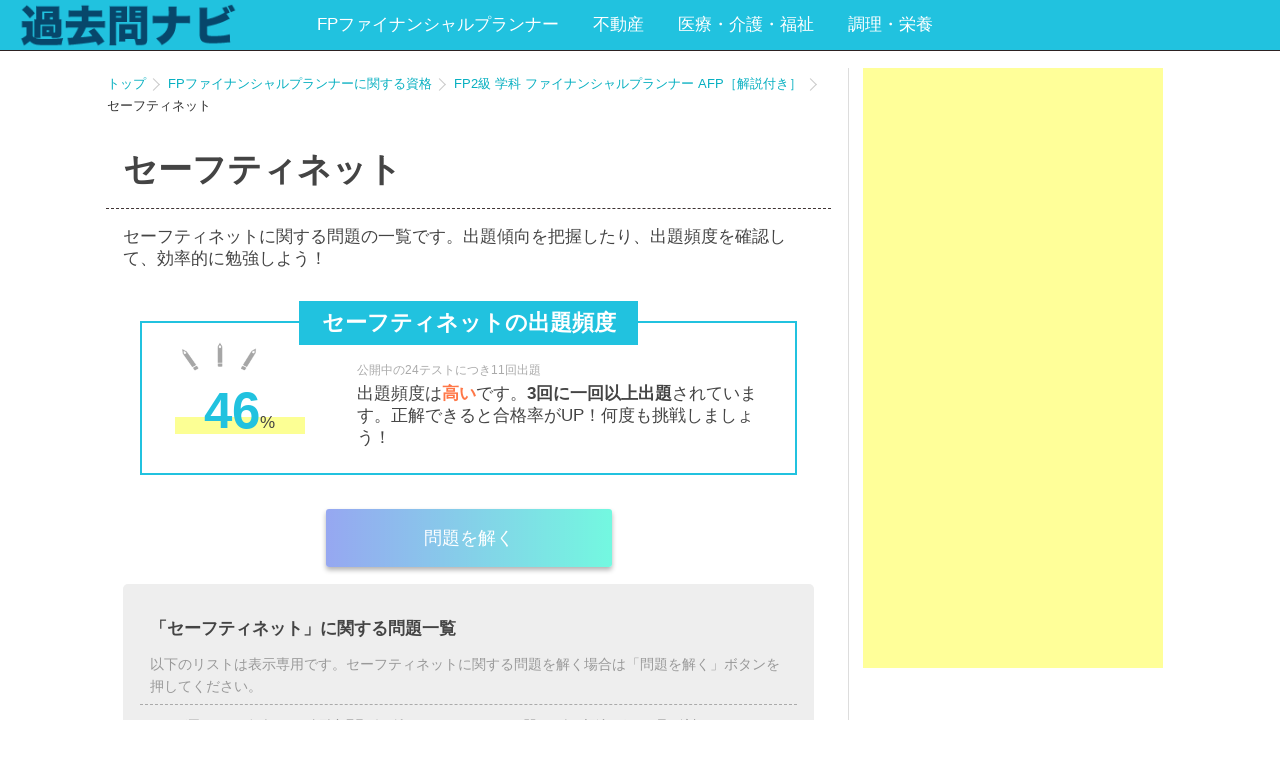

--- FILE ---
content_type: text/html; charset=UTF-8
request_url: https://kakomonnavi.com/caption_detail.php?caption=%E3%82%BB%E3%83%BC%E3%83%95%E3%83%86%E3%82%A3%E3%83%8D%E3%83%83%E3%83%88&licence=fp2_gakka
body_size: 22611
content:
<!DOCTYPE html>
<html lang="ja">
<head>
			<!-- imobile_Adx ヘッダー用_<head>のすぐ下に設置してください -->
		<script async src="https://securepubads.g.doubleclick.net/tag/js/gpt.js"></script>
		<script>
		  window.googletag = window.googletag || {cmd: []};
		  googletag.cmd.push(function() {
		    googletag.defineSlot('/9176203,22574161802/1710932', [728, 90], 'div-gpt-ad-1594796464576-0').addService(googletag.pubads());
		    googletag.defineSlot('/9176203,22574161802/1710933', [[336, 280], [300, 250]], 'div-gpt-ad-1594796498947-0').addService(googletag.pubads());
		    googletag.defineSlot('/9176203,22574161802/1710934', [[300, 250], [336, 280]], 'div-gpt-ad-1594796534923-0').addService(googletag.pubads());
		    googletag.defineSlot('/9176203,22574161802/1710945', [300, 600], 'div-gpt-ad-1594796573166-0').addService(googletag.pubads());
		    googletag.pubads().enableSingleRequest();
		    googletag.pubads().collapseEmptyDivs(); //空のdivを閉じる
		    googletag.enableServices();
		  });
		</script>
		<meta charset="UTF-8">
	<meta name="viewport" content="width=device-width">
	<meta name="apple-mobile-web-app-capable" content="yes">
	<link rel="shortcut icon" href="images/favicon.ico">
	<link rel="apple-touch-icon" href="images/apple-touch-icon.png">

	
	
	

	<title>セーフティネットに関する問題</title>

	<meta name="description" content="FP2級 学科 ファイナンシャルプランナー AFP［解説付き］のセーフティネットの問題一覧です。">


	<meta property="og:title" content="セーフティネットに関する問題" />
	<meta property="og:site_name" content="セーフティネットに関する問題" />
	<meta property="og:description" content="FP2級 学科 ファイナンシャルプランナー AFP［解説付き］のセーフティネットの問題一覧です。" />
	<meta property="og:type" content="website" />
	<meta property="og:url" content="https://kakomonnavi.com/" />
	<meta property="og:image" content="https://kakomonnavi.com/images/main_img.png" />
	<meta name="twitter:card" content="summary" />
	<meta name="twitter:title" content="セーフティネットに関する問題" />
	<meta name="twitter:description" content="FP2級 学科 ファイナンシャルプランナー AFP［解説付き］のセーフティネットの問題一覧です。" />
	<meta name="twitter:image" content="https://kakomonnavi.com/images/main_img.png" />
	<meta name="twitter:url" content="https://kakomonnavi.com/" />

	<!--
	<link href='https://fonts.googleapis.com/css?family=Khula:400,600,800' rel='stylesheet' type='text/css'>
	-->
	<script src="https://ajax.googleapis.com/ajax/libs/jquery/2.2.4/jquery.min.js"></script>
	<!--
	<script type="text/javascript" src="js/jquery-2.1.4.min.js"></script>
	-->

	<link rel="preconnect" href="https://fonts.googleapis.com">
	<link rel="preconnect" href="https://fonts.gstatic.com" crossorigin>
	<link href="https://fonts.googleapis.com/css2?family=BIZ+UDPGothic&display=swap" rel="stylesheet">


	<link rel="stylesheet" href="css/style.css">
	<script src="https://kit.fontawesome.com/f7c42c5ee1.js" crossorigin="anonymous"></script>




	<!--
	<script type="text/javascript" src="js/slidebars.js"></script>
	<link rel="stylesheet" href="css/slidebars.css">
	-->
	<script>
	    // (function($) {
	    //     $(document).ready(function() {
	    //         $.slidebars();
	    //     });
	    // }) (jQuery);
	</script>

	<!--google アナリティクス　GA4タグ-->
	<!-- Google tag (gtag.js) -->
	<script async src="https://www.googletagmanager.com/gtag/js?id=G-NRV47MMJQT"></script>
	<script>
	  window.dataLayer = window.dataLayer || [];
	  function gtag(){dataLayer.push(arguments);}
	  gtag('js', new Date());

	  gtag('config', 'G-NRV47MMJQT');
	</script>
	<!--googleオーバーレイ広告-->
	<script async src="//pagead2.googlesyndication.com/pagead/js/adsbygoogle.js"></script>
	<script>
	  (adsbygoogle = window.adsbygoogle || []).push({
	    google_ad_client: "ca-pub-3290839929884365",
	    enable_page_level_ads: true
	  });
	</script>
</head>
<body>

<div id="fb-root"></div>
<script>(function(d, s, id) {
  var js, fjs = d.getElementsByTagName(s)[0];
  if (d.getElementById(id)) return;
  js = d.createElement(s); js.id = id;
  js.src = "//connect.facebook.net/ja_JP/sdk.js#xfbml=1&version=v2.8";
  fjs.parentNode.insertBefore(js, fjs);
}(document, 'script', 'facebook-jssdk'));</script>





<!--
<header id="header"  class="sb-slide">
-->
<header id="header">
	<!--
  <p class="sb-toggle-left sp_toggle">
		　＜
  </p>
  --> 
	<p class="logo"><a href="https://kakomonnavi.com/" title="過去問ナビ"><img src="images/logo.png" alt="過去問ナビ"></a></p>

		<nav id="nav" class="pc_only">
		<ul class="list">
					<li class="category_title"><a href="category.php?id=hoken" title="FPファイナンシャルプランナー">FPファイナンシャルプランナー</a></h4>
			</li>
							<li class="category_title"><a href="category.php?id=hudousan" title="不動産">不動産</a></h4>
			</li>
							<li class="category_title"><a href="category.php?id=kaigo" title="医療・介護・福祉">医療・介護・福祉</a></h4>
			</li>
							<li class="category_title"><a href="category.php?id=food" title="調理・栄養">調理・栄養</a></h4>
			</li>
						</ul>
	</nav>
	</header><div id="container">
<div id="sb-site">
<div id="main_container">
	<article>
	<div id="main" class="page_caption_detail">

		<div class="pankuzu">
			<ul class="list">
				<li><a href="https://kakomonnavi.com/" title="トップ">トップ</a></li>
				<li><a href="https://kakomonnavi.com/category.php?id=hoken" title="FPファイナンシャルプランナーに関する資格">FPファイナンシャルプランナーに関する資格</a></li>
				<li><a href="https://kakomonnavi.com/licence.php?id=fp2_gakka" title="FP2級 学科 ファイナンシャルプランナー AFP［解説付き］">FP2級 学科 ファイナンシャルプランナー AFP［解説付き］</a></li>
				<li>セーフティネット</li>
			</ul>
		</div>

		<h1 class="page_title">
			セーフティネット		</h1>
		<div class="page_body">
			セーフティネットに関する問題の一覧です。出題傾向を把握したり、出題頻度を確認して、効率的に勉強しよう！
		</div>

		<div class="ratio_area">
			<h2 class="ratio_title">
				セーフティネットの出題頻度
			</h2>
			<p class="ratio">
				<span class="ratio_num middle">46</span>%
			</p>
			<p class="ratio_content">公開中の24テストにつき11回出題</p>
			<p class="ratio_note">
									出題頻度は<span class="bold2">高い</span>です。<span class="bold1">3回に一回以上出題</span>されています。正解できると合格率がUP！何度も挑戦しましょう！
							</p>
		</div>

		<div class="button_link">
			<a href="_start_redirect.php?id=all&amp;licence=fp2_gakka&amp;type=captions&amp;seq=8574">問題を解く</a>
		</div>

		
		<div class="caption_question_list_area">
			<h4 class="caption_title">
				「セーフティネット」に関する問題一覧
			</h4>
			<p class="caption_summary">
				以下のリストは表示専用です。セーフティネットに関する問題を解く場合は「問題を解く」ボタンを押してください。
			</p>

						<ol class="question_list">
											<li>
					<p class="q_body">
					(1)わが国における個人による金融商品取引に係るセーフティネットに関する次の記述のうち、最も適切なものはどれか。					</p>
					<p class="q_sub_body">
											</p>

																				

<!-- 					<ul class="options answer_options_list">
																		<li class="">
							<p class="option "></p>
						</li>
																</ul> -->
					<p class="q_testname">
						2023年（令和5年）9月 過去問					</p>
				</li>
											<li>
					<p class="q_body">
					(2)わが国における個人による金融商品取引に係るセーフティネットに関する次の記述のうち、最も適切なものはどれか。					</p>
					<p class="q_sub_body">
											</p>

																				

<!-- 					<ul class="options answer_options_list">
																		<li class="">
							<p class="option "></p>
						</li>
																</ul> -->
					<p class="q_testname">
						2022年（令和4年）9月 過去問					</p>
				</li>
											<li>
					<p class="q_body">
					(3)わが国における個人による金融商品取引に係るセーフティネットに関する次の記述のうち、最も不適切なものはどれか。					</p>
					<p class="q_sub_body">
											</p>

																				

<!-- 					<ul class="options answer_options_list">
																		<li class="">
							<p class="option "></p>
						</li>
																</ul> -->
					<p class="q_testname">
						2022年（令和4年）5月 過去問					</p>
				</li>
											<li>
					<p class="q_body">
					(4)わが国における個人による金融商品取引に係るセーフティネットに関する次の記述のうち、最も適切なものはどれか。					</p>
					<p class="q_sub_body">
											</p>

																				

<!-- 					<ul class="options answer_options_list">
																		<li class="">
							<p class="option "></p>
						</li>
																</ul> -->
					<p class="q_testname">
						2023年（令和5年）1月 過去問					</p>
				</li>
											<li>
					<p class="q_body">
					(5)わが国における個人による金融商品取引に係るセーフティネットに関する次の記述のうち、最も不適切なものはどれか。					</p>
					<p class="q_sub_body">
											</p>

																				

<!-- 					<ul class="options answer_options_list">
																		<li class="">
							<p class="option "></p>
						</li>
																</ul> -->
					<p class="q_testname">
						2018年（平成30年）9月 過去問［解説付き］					</p>
				</li>
											<li>
					<p class="q_body">
					(6)わが国における個人による金融商品取引に係るセーフティネットに関する次の記述のうち、最も不適切なものはどれか。					</p>
					<p class="q_sub_body">
											</p>

																				

<!-- 					<ul class="options answer_options_list">
																		<li class="">
							<p class="option "></p>
						</li>
																</ul> -->
					<p class="q_testname">
						 2019年（令和元年）5月 過去問					</p>
				</li>
											<li>
					<p class="q_body">
					(7)わが国における個人による金融商品取引に係るセーフティネットに関する次の記述のうち、最も不適切なものはどれか。					</p>
					<p class="q_sub_body">
											</p>

																				

<!-- 					<ul class="options answer_options_list">
																		<li class="">
							<p class="option "></p>
						</li>
																</ul> -->
					<p class="q_testname">
						2017年（平成29年）9月 過去問［解説付き］					</p>
				</li>
											<li>
					<p class="q_body">
					(8)わが国における個人による金融商品取引に係るセーフティネットに関する次の記述のうち、最も不適切なものはどれか。					</p>
					<p class="q_sub_body">
											</p>

																				

<!-- 					<ul class="options answer_options_list">
																		<li class="">
							<p class="option "></p>
						</li>
																</ul> -->
					<p class="q_testname">
						 2020年（令和2年）1月 過去問					</p>
				</li>
											<li>
					<p class="q_body">
					(9)わが国における個人による金融商品取引に係るセーフティネットに関する次の記述のうち、最も不適切なものはどれか。					</p>
					<p class="q_sub_body">
											</p>

																				

<!-- 					<ul class="options answer_options_list">
																		<li class="">
							<p class="option "></p>
						</li>
																</ul> -->
					<p class="q_testname">
						 2024年（令和5年）1月 過去問					</p>
				</li>
											<li>
					<p class="q_body">
					(10)わが国における個人による金融商品取引に係るセーフティネットに関する次の記述のうち、最も不適切なものはどれか。					</p>
					<p class="q_sub_body">
											</p>

																				

<!-- 					<ul class="options answer_options_list">
																		<li class="">
							<p class="option "></p>
						</li>
																</ul> -->
					<p class="q_testname">
						 2019年（令和元年）9月 過去問					</p>
				</li>
											<li>
					<p class="q_body">
					(11)わが国における個人による金融商品取引に係るセーフティネットに関する次の記述のうち、最も適切なものはどれか。					</p>
					<p class="q_sub_body">
											</p>

																				

<!-- 					<ul class="options answer_options_list">
																		<li class="">
							<p class="option "></p>
						</li>
																</ul> -->
					<p class="q_testname">
						2016年（平成28年）5月 過去問［解説付き］					</p>
				</li>
						</ol>
		</div>

		<!--中段広告=======================-->
<div class="ad_middle">
		<div class="pc_float_ad">
		<script async src="https://pagead2.googlesyndication.com/pagead/js/adsbygoogle.js"></script>
		<!-- kakomonnavi_pc_rec -->
		<ins class="adsbygoogle"
		     style="display:inline-block;width:336px;height:280px"
		     data-ad-client="ca-pub-3290839929884365"
		     data-ad-slot="5400865732"></ins>
		<script>
		     (adsbygoogle = window.adsbygoogle || []).push({});
		</script>

		<div class="right">
		<script async src="//pagead2.googlesyndication.com/pagead/js/adsbygoogle.js"></script>
		<!-- kakomonnavi_pc_rec2 -->
		<ins class="adsbygoogle"
		     style="display:inline-block;width:336px;height:280px"
		     data-ad-client="ca-pub-3290839929884365"
		     data-ad-slot="9900258535"></ins>
		<script>
		(adsbygoogle = window.adsbygoogle || []).push({});
		</script>
		</div>
	</div>
	</div>
		
		<div class="button_link">
			<a href="_start_redirect.php?id=all&amp;licence=fp2_gakka&amp;type=captions&amp;seq=8574">問題を解く</a>
		</div>

		<div class="more_link">
			<a href="https://kakomonnavi.com/caption.php?id=fp2_gakka" title="他のタグも見る"># 他のタグも見る</a>
		</div>

	</div>
	</article>
	
	

<div id="side_column">
	<div class="side_ad_top">
		<script async src="https://pagead2.googlesyndication.com/pagead/js/adsbygoogle.js"></script>
		<!-- kakomonnavi_pc_side -->
		<ins class="adsbygoogle"
		     style="display:inline-block;width:300px;height:600px"
		     data-ad-client="ca-pub-3290839929884365"
		     data-ad-slot="9831065339"></ins>
		<script>
		     (adsbygoogle = window.adsbygoogle || []).push({});
		</script>
	</div>

<!-- 	<div class="side_cate_list">
		<h2 class="title">カテゴリ</h2>
		<ul class="list">
					<li class="category_title"><a href="category.php?id=hoken" title="FPファイナンシャルプランナー">FPファイナンシャルプランナー</a></h4>
			</li>
					<li class="category_title"><a href="category.php?id=hudousan" title="不動産">不動産</a></h4>
			</li>
					<li class="category_title"><a href="category.php?id=kaigo" title="医療・介護・福祉">医療・介護・福祉</a></h4>
			</li>
					<li class="category_title"><a href="category.php?id=food" title="調理・栄養">調理・栄養</a></h4>
			</li>
				</ul>
	</div> -->
	

</div>

</div>
</div>
</div>
<div id="footer">
	<div class="wrap">
		<div class="social_area">
	<ul class="list">
		<li>
			<div class="fb-like" data-href="http://kakomonnavi.com/" data-width="300" data-layout="button_count" data-action="like" data-size="large" data-show-faces="true" data-share="true"></div>
		</li>
		<li>
			<a href="https://twitter.com/share?ref_src=twsrc%5Etfw" class="twitter-share-button" data-hashtags="過去問ナビ" data-show-count="false">Tweet</a><script async src="https://platform.twitter.com/widgets.js" charset="utf-8"></script>
		</li>
	</ul>
	<div class="report_please">
		<h5>
			■問題や解答に間違いがあったら
		</h5>
		<p>問題や解答に間違いなどありましたら、ご自身のツイッター等で「URL」と「#過去問ナビ」のハッシュタグをつけてつぶやいていただけますと助かります。ご利用者様のタイムラインをお汚しすることになってしまうので大変恐縮です。確認でき次第修正いたします。</p><br>
		<p>
			【投稿例】<br>
			解答が間違ってる。https://kakomonnavi.com/detail.php?licence=takken&amp;seq=11376 #過去問ナビ
		</p>
		<br>
<p>2021/3/25<br>
生保一般を非表示とさせていただいております。
</p>	</div>
</div>	</div>

	<div class="footer_bottom">
		<p class="logo">
			<a href="https://kakomonnavi.com/" title="過去問ナビ">
				過去問ナビ			</a>
		</p>
		<ul class="footer_list">
			<li>
				<a href="https://kakomonnavi.com/privacypolicy.php" title="過去問ナビ">プライバシーポリシー</a>
			</li>
		</ul>
	</div>
</div>

</body>
</html>

<script type="text/javascript" src="js/tab.js"></script>




<script type="application/ld+json">
	[
		{
		"@context": "http://schema.org",
		"@type": "ItemList",
		"description": "FP2級 学科 ファイナンシャルプランナー AFP［解説付き］のセーフティネットの問題一覧です。",
		"image": "https://kakomonnavi.com/images/main_img.png",
		"itemListElement":
		[
												{
			"@type": "ListItem",
			"position": 1,
			"item":
				{
					"name": "わが国における個人による金融商品取引に係るセーフティネットに関する次の記述のうち、最も適切なもの...　",
					"url": "https://kakomonnavi.com/_start_redirect.php?id=&amp;type=unit&amp;seq=21762"
				}
									},													{
			"@type": "ListItem",
			"position": 2,
			"item":
				{
					"name": "わが国における個人による金融商品取引に係るセーフティネットに関する次の記述のうち、最も適切なもの...　",
					"url": "https://kakomonnavi.com/_start_redirect.php?id=&amp;type=unit&amp;seq=18527"
				}
									},													{
			"@type": "ListItem",
			"position": 3,
			"item":
				{
					"name": "わが国における個人による金融商品取引に係るセーフティネットに関する次の記述のうち、最も不適切なも...　",
					"url": "https://kakomonnavi.com/_start_redirect.php?id=&amp;type=unit&amp;seq=18587"
				}
									},													{
			"@type": "ListItem",
			"position": 4,
			"item":
				{
					"name": "わが国における個人による金融商品取引に係るセーフティネットに関する次の記述のうち、最も適切なもの...　",
					"url": "https://kakomonnavi.com/_start_redirect.php?id=&amp;type=unit&amp;seq=18466"
				}
									},													{
			"@type": "ListItem",
			"position": 5,
			"item":
				{
					"name": "わが国における個人による金融商品取引に係るセーフティネットに関する次の記述のうち、最も不適切なも...　",
					"url": "https://kakomonnavi.com/_start_redirect.php?id=&amp;type=unit&amp;seq=11589"
				}
									},													{
			"@type": "ListItem",
			"position": 6,
			"item":
				{
					"name": "わが国における個人による金融商品取引に係るセーフティネットに関する次の記述のうち、最も不適切なも...　",
					"url": "https://kakomonnavi.com/_start_redirect.php?id=&amp;type=unit&amp;seq=13435"
				}
									},													{
			"@type": "ListItem",
			"position": 7,
			"item":
				{
					"name": "わが国における個人による金融商品取引に係るセーフティネットに関する次の記述のうち、最も不適切なも...　",
					"url": "https://kakomonnavi.com/_start_redirect.php?id=&amp;type=unit&amp;seq=8574"
				}
									},													{
			"@type": "ListItem",
			"position": 8,
			"item":
				{
					"name": "わが国における個人による金融商品取引に係るセーフティネットに関する次の記述のうち、最も不適切なも...　",
					"url": "https://kakomonnavi.com/_start_redirect.php?id=&amp;type=unit&amp;seq=14742"
				}
									},													{
			"@type": "ListItem",
			"position": 9,
			"item":
				{
					"name": "わが国における個人による金融商品取引に係るセーフティネットに関する次の記述のうち、最も不適切なも...　",
					"url": "https://kakomonnavi.com/_start_redirect.php?id=&amp;type=unit&amp;seq=22171"
				}
									},													{
			"@type": "ListItem",
			"position": 10,
			"item":
				{
					"name": "わが国における個人による金融商品取引に係るセーフティネットに関する次の記述のうち、最も不適切なも...　",
					"url": "https://kakomonnavi.com/_start_redirect.php?id=&amp;type=unit&amp;seq=14446"
				}
									},													{
			"@type": "ListItem",
			"position": 11,
			"item":
				{
					"name": "わが国における個人による金融商品取引に係るセーフティネットに関する次の記述のうち、最も適切なもの...　",
					"url": "https://kakomonnavi.com/_start_redirect.php?id=&amp;type=unit&amp;seq=2651"
				}
									}									]
		},
		//以下、パンくずリスト--------
		{
		"@context": "http://schema.org",
		"@type": "BreadcrumbList",
		"itemListElement":
		[
			{
			"@type": "ListItem",
			"position": 1,
			"item":
				{
				"@id": "https://kakomonnavi.com/",
				"name": "HOME"
				}
			},
			{
			"@type": "ListItem",
			"position": 2,
			"item":
				{
				"@id": "https://kakomonnavi.com/category.php?id=hoken",
				"name": "FPファイナンシャルプランナーに関する資格"
				}
			},
			{
			"@type": "ListItem",
			"position": 3,
			"item":
				{
				"@id": "https://kakomonnavi.com/licence.php?id=fp2_gakka",
				"name": "FP2級 学科 ファイナンシャルプランナー AFP［解説付き］の過去問一覧"
				}
			},
			{
			"@type": "ListItem",
			"position": 4,
			"item":
				{
				"@id": "https://kakomonnavi.com/caption.php?id=fp2_gakka",
				"name": "FP2級 学科 ファイナンシャルプランナー AFP［解説付き］のすべてのタグ一覧"
				}
			},
			{
			"@type": "ListItem",
			"position": 5,
			"item":
				{
				"@id": "https://kakomonnavi.com/caption_detail.php?caption=セーフティネット&licence=fp2_gakka",
				"name": "セーフティネット"
				}
			}
		]
		}
	]
</script>




--- FILE ---
content_type: text/html; charset=utf-8
request_url: https://www.google.com/recaptcha/api2/aframe
body_size: 269
content:
<!DOCTYPE HTML><html><head><meta http-equiv="content-type" content="text/html; charset=UTF-8"></head><body><script nonce="7XvIXQkJJGhFZZ11wYxpNg">/** Anti-fraud and anti-abuse applications only. See google.com/recaptcha */ try{var clients={'sodar':'https://pagead2.googlesyndication.com/pagead/sodar?'};window.addEventListener("message",function(a){try{if(a.source===window.parent){var b=JSON.parse(a.data);var c=clients[b['id']];if(c){var d=document.createElement('img');d.src=c+b['params']+'&rc='+(localStorage.getItem("rc::a")?sessionStorage.getItem("rc::b"):"");window.document.body.appendChild(d);sessionStorage.setItem("rc::e",parseInt(sessionStorage.getItem("rc::e")||0)+1);localStorage.setItem("rc::h",'1769909077374');}}}catch(b){}});window.parent.postMessage("_grecaptcha_ready", "*");}catch(b){}</script></body></html>

--- FILE ---
content_type: text/css
request_url: https://kakomonnavi.com/css/style.css
body_size: 41216
content:
@charset "utf-8";

@import url("reset.css");
@import url("template.css");

/*
赤　#ee4c68
濃いグレー#004a6a
リンク色 #08b0c1
すこし濃いグレー 背景　#20c2df


*/

/*サイト名*/
.site_name {
	text-align: center;
	color: #3f3434;
	border-top: solid 1px #f1f1f1;
	border-bottom: solid 1px #f1f1f1;
	font-size: 1.5em;
	line-height:1.2em;
	padding:.5em 1em;
}

.site_summary {
	margin: 1em 10px;
}
.site_summary .bold1 {
	font-weight: bold;
	font-size: 1.1em;
}
.about_this {
	text-align: right;
}
.about_this a {
	color:#aaa;
	position: relative;
	display: inline-block;
	padding: 0 0 0 18px;
	vertical-align: middle;
	text-decoration: none;
	font-size: 15px;
}
.about_this a:hover {
	text-decoration: underline;
}
.about_this a::before,
.about_this a::after{
	position: absolute;
	top: 0;
	bottom: 0;
	left: 0;
	margin: auto;
	content: "";
	vertical-align: middle;
}
.about_this a::before{
	width: 12px;
	height: 12px;
	-webkit-border-radius: 50%;
	border-radius: 50%;
	background: #dfc3b9;
}
.about_this a::after{
	left: 5px;
	box-sizing: border-box;
	width: 3px;
	height: 3px;
	border: 3px solid transparent;
	border-left: 3px solid #fff;
}

.last_result_menu {
	text-align: center;
	margin:2em 0;
}
.last_result_menu a {
	background-color: #f6edea;
	padding: 1em 2em;
	color:#3f3434;
	border-radius: 3px;
}


.social_area {
	padding:1em 10px;
}
.social_area li {
	margin-bottom: .5em;
}

.report_please {
	width: 670px;
	font-size: 80%;
	background-color: #e8f0f1;
	padding: 10px;

	-webkit-border-radius: 3px;
	-moz-border-radius: 3px;
	border-radius: 3px;
}


.report_twitter {
	margin:1em 0;
}

.report_twitter a {
	background-image: url(../images/icon_tweet.png);
	background-position: 7% 15%;
	background-size: 40px 40px;
	background-repeat: no-repeat;
	background-color: #1da1f2;
	color: #fff;
	font-size: 14px;
	text-align: center;
	padding:1em ;
	display: block;
	width: 250px;
	margin: 0 auto;
	-webkit-border-radius: 3px;
	-moz-border-radius: 3px;
	border-radius: 3px;
}
.report_twitter a:hover{ text-decoration:none; background-color: :#E0E0E0;}

.report_twitter .to_twitter {
	display:block;
	margin-bottom: 7px;
	text-align: left;
	padding-left: 42px;
}
.report_twitter .post_report {
	font-size: 170%;
	font-weight: bold;
}

.ad_middle {
	margin-bottom: 10px; 
}

.ad_middle .pc_float_ad > div {
	display: inline-block;
	vertical-align: top;
}

.side_ad_top {
  position: fixed;
}



@media screen and (max-width: 768px) {
	.app_name {
		font-size: 1.2em;
	}
	.site_summary {
		margin:1em 10px;
	}
	.ad_middle {
		margin-bottom: 20px; 
	}

}

/*=========================*
/* 控えめのリンクボタン
/*=========================*/

.more_link {
	margin:1em 0;
}

.more_link a {
	background: #f5f5f5;
	color: #45403c;
	font-size: 14px;
	text-align: center;
	padding:1.5em ;
	display: block;
	width: 250px;
	margin: 0 auto;
	-webkit-border-radius: 3px;
	-moz-border-radius: 3px;
	border-radius: 3px;
}
.more_link a:hover{ text-decoration:none; background:#E0E0E0;}


/*=========================*
/* 移動してほしいときのリンクボタン
/*=========================*/

.more_link2 {
	margin:2em auto;
	text-align: center;
}

.more_link2 a {
  display: inline-block;
  padding: 0.8em 3em;
  background-color: #21c2df;
  box-shadow: 0 5px 0 #004a6a;
  border-radius: 5px;
  color: #fff;
  cursor: pointer;
  text-decoration: none;
  transition: all 0.3s;
}

/* ホバー時 */
.more_link2 a:hover {
  box-shadow: none;
  transform: translateY(5px);
}

/* クリック時 */
.more_link2 a:active {
  box-shadow: none;
  transform: translateY(5px);
}




/*=========================*
/* 問題を解くときに使うリンク
/*=========================*/

.button_link {
	margin:1em 0;
}

.button_link a {
	color: #fff;
  background-image: linear-gradient(90deg, rgba(150, 167, 241, 1),rgba(115, 248, 224, 1) );
	font-size: 18px;
	text-align: center;
	padding:1em ;
	display: block;
	width: 250px;
	margin: 0 auto;
	-webkit-border-radius: 3px;
	-moz-border-radius: 3px;
	border-radius: 3px;
}
.button_link a:hover {
  margin-top: 3px;
  color: #fff;
  background-image: linear-gradient(90deg, rgba(115, 248, 224, 1),rgba(150, 167, 241, 1) );
}
.button_link a {
  -webkit-box-shadow: 0 3px 5px rgba(0, 0, 0, .3);
  box-shadow: 0 3px 5px rgba(0, 0, 0, .3);
}

.ad_related {
	margin: 1em 0;
}

.report_please {
	max-width: 95%;
}




@media screen and (max-width: 1023px) { 


.more_link{ margin-top:15px;}
.more_link a{
	width:250px;
	font-size:14px;
	padding:1em ;
}


/*End @media */}




/*============================================================================*
/* 問題詳細
/*============================================================================*/

.question_area {
	position: relative;
}


.question_all_number {
	font-size: .8em;
	color:#aaa;
	position: absolute;
	top:1.5em;
	right: 1em;
	font-size: .7em;
}
.question_chapter {
	color:#aaa;
	position: absolute;
	top:0;
	right: 1em;
	font-size: .8em;
}

.mondai {
	display: inline;
	background-color: #444;
	margin-left: 1em;
	padding:.5em 1em;
	color:#fff;
	font-size: .8em;

	text-align: center;
	-webkit-border-radius: 3px;
	-moz-border-radius: 3px;
	border-radius: 3px;
}




.boolean_text {
	margin: 1em;
}


/*--出題頻度-----------*/

.ratio_area {
	margin-left: .7em;
	max-width:50%; 
	height:50px;
}



.ratio_area .ratio_title {
	clear: both;
	font-size:9px;
	font-weight: normal;
	line-height: 13px;
	color:#ccc;
}

.ratio_area .ratio_list {
	float: left;
}

.ratio_area .ratio_list li {
	min-width: 3.5em;
	border:solid .5px #444;
	text-align: center;
	border-radius: 3px;
	float:left;
	margin-right: 3px;
	background-color: #fafafa;
}

.ratio_area .ratio_list li .ratio {
	font-size: .5em;
	padding-top: 3px;

}

.ratio_area .ratio_list li .name {
	padding: 1px 3px;
	font-size:9px;
	line-height: 13px;
	background-color: #444;
	color:#fff;
	border-radius: 3px 3px 0 0;

}

.ratio_area .ratio_list li .ratio_num {
	font-size: 2em;
}
.ratio_area .ratio_list li .ratio_num.high {
	font-weight:bold ;
	color:#ff8855;
}
.ratio_area .ratio_list li .ratio_num.middle {
	font-weight:bold ;
	color:#21c2df;
}
.ratio_area .ratio_list li .ratio_num.low {
	font-weight:normal; ;
}

.ratio_summary {
	margin :3em 1em 0 1em;
	font-size: .7em;
	color:#bbb;
}


/*========================================================*
/* タグ詳細
/*========================================================*/

.page_caption_detail .comment_menu_link {

}

.page_caption_detail .comment_menu_link a {
	width:fit-content;
	position: relative;
}

/*.comment_menu_link a::before {
	content: "";
	display: inline-block;
	width: 40px;
	height: 40px;
	background-image:url("../images/comment_icon.png");
	background-size: contain;
	vertical-align: bottom;
}*/

.page_caption_detail .ratio_area {
	max-width:100%; 
	height:150px;
	border:solid 2px #21c2df;
	margin:2em;
	position:relative;
}

.page_caption_detail .ratio_area .ratio_title {
	display: inline;
	background-color: #21c2df;
	color:#fff;
	font-size:1.3em;
	font-weight: bold;
	padding:0 1em;
	width: fit-content;
	
	height: 2em;
	line-height: 2em;
	text-align: center;
	position:absolute;
	top:-1em;
	left: 0;
	right:0;
	margin: 0 auto;
	
}

.page_caption_detail .ratio {
	position: relative;
	width:20%;
	top:4.5em;
	left:5%;
	text-align: center;
	background: linear-gradient(transparent 50%, #fcff94 50%);
	
}


.page_caption_detail .ratio .ratio_num {
	top: .5em;
  left: 0%;
	font-size: 3em;
	font-weight: bold;

}

.page_caption_detail .ratio .ratio_num::after {
	position: absolute;
	display: inline-block;
	content: '';
	width:90px;
	height:35px;
	top:-1.2em;
	left:0em;  
	background-size: 100% 100%;
	background-image: url("../images/ratio_high.png");
	background-position: 0 0;
	background-repeat: no-repeat;

}


.page_caption_detail .ratio .ratio_num.high {
	color:#ff8855;
	/*background:url("../images/powerful.png") center center no-repeat;*/
}




.page_caption_detail .ratio .ratio_num.middle {
	color:#21c2df;

}


.page_caption_detail .ratio .ratio_num.row {

}




.page_caption_detail .ratio_content {
	color:#aaa;
	font-size:.7em;
	width:65%;
	position: absolute;
	top:3em;
	left:33%;
}

.page_caption_detail .ratio_note {
	clear: both;
	height:50px;
	width:65%;
	position: absolute;
	top:3.5em;
	left:33%;
}





@media screen and (max-width: 768px) { 



.page_caption_detail .ratio_area {
	height:170px;
	margin:2em 1em;
}
.page_caption_detail .ratio_area .ratio_title {
	font-size: 1em;
}

.page_caption_detail .ratio .ratio_num {
	font-size: 2em;
}
.page_caption_detail .ratio .ratio_num::after {
	background-size: 70% 70%;
}
.page_caption_detail .ratio_content,
.page_caption_detail .ratio_note {
	width:70%;
	left:28%;
}

}


/*========================================================*
/* 問題詳細
/*========================================================*/


.question_body {
	position: relative;
	margin:1em 10px 1em 10px;
}
.question_body pre{
	display: block;


	word-wrap: break-word;
	white-space:pre-wrap;
	font-family:sans-serif;
	line-height: 150%;
}

.sub_body {
	margin: 2em 10px 1em 10px;
	font-weight: normal !important;
}
.sub_body pre{
	display: block;
	word-wrap: break-word;
	white-space:pre-wrap;
	font-family:sans-serif;
	line-height: 150%;
}
.sub_body1 {
	margin: 2em 10px 1em 10px;
	font-weight: normal !important;
}
.sub_body1 pre{
	display: block;
	word-wrap: break-word;
	white-space:pre-wrap;
	font-family:sans-serif;
	line-height: 150%;
}
.sub_body2 {
	margin: 2em 10px 1em 10px;
	font-weight: normal !important;
}
.sub_body2 pre{
	display: block;
	word-wrap: break-word;
	white-space:pre-wrap;
	font-family:sans-serif;
	line-height: 150%;
}

.question_img {
	text-align: center;
	margin: 1em auto;
}
.question_img img {
	max-width: 100%;
}
.question_audio {
	text-align: center;
	margin: 1em auto;
}

.type_select {

}
.type_select .sub_body {
	border:solid 1px #aaa;
	padding: 1em;
	margin:1em 10px;
}
.type_select .sub_body pre {
	display: block;
	word-wrap: break-word;
	white-space:pre-wrap;
}

.options_title {
	margin-bottom:.5em;
}
.options_list {

}
.options_list li {
	display: inline;
	padding-right: 1em;
}



.answers {
	margin:1em 10px;
}
.question_num {
	margin-bottom: .5em;
}

.answers_list {

}
.answers_list > li:nth-child(n+1) {
	margin-top: 1em;
}
.answer_options_list {

}
.answer_options_list li {
	display: inline-block;
}
.answer_options_list li .img img {
	max-width: 100%;
}

.answer_options_list li.long {
	display: block;
}

.answer_options_list li .option {
	display: inline-block;
	border:solid 1px #ddd;
	padding:.5em;
	position: relative;;

	-webkit-border-radius: 3px;
	-moz-border-radius: 3px;
	border-radius: 3px;
}
.answer_options_list li .option.short {
	margin-bottom: .5em;
}
.answer_options_list li .option.long {
	display: block;
	margin-bottom: .5em;
}
.answer_options_list li .option .option_img {
	border-radius: 3px;
	-webkit-border-radius: 3px;
	-moz-border-radius: 3px;
	max-width: 100%;
}


.answer_options_list .long .option_com {
	display: none;
	margin-bottom: 1.5em;
}
.long_option_com {

}

.short_option_com_area {
	display: none;
}
.short_option_com_area .option_com {
	margin:.2em 0 .5em 0;
}

.caption_comments {

}

.caption_comments . {

}


.option_com pre {
	position: relative;
	color:#888;
	padding-left: 1.3em;
	word-wrap: break-word;
	white-space:pre-wrap;
	font-family:sans-serif;
	display: block;
}
.option_com pre::before {
	display: block;
	content: '└';
	margin-left: -1.3em;
	position: absolute;
}

.question_area u {
	text-decoration: none;
	border-bottom: solid 1.5px #333;
}
.question_area sup {
	font-size: 60%;
	vertical-align: top;
	position: relative;
	top: -0.5em;
}
.question_area sub {
	font-size: 60%;
	vertical-align: bottom;
	position: relative;
	top: 0.5em;
}


.zenmon_area {
	margin-bottom:3em; 
}

.zenmon_body pre {
	display: block;
	word-wrap: break-word;
	white-space:pre-wrap;
	font-family:sans-serif;
	line-height: 150%;
}


.zenmon_body {
	position: relative;
	font-size: .8rem;
	border: solid 1px #ddd;
	background-color: #eee;
	margin: .5rem .5rem 0 .5rem;
	padding:.5rem;
	border-radius: 3px 3px 3px 0 ;
}

.zenmon_body .zenmon_title {

}

.zenmon_body .zenmon_title::before{
	content: "●";
  display: inline-block;
  vertical-align: middle;
  color: #21c2df;
  margin-right:.3em; 
}

.zenmon_toggle {
	position: absolute;
	display: inline-block;
	font-size: .6em;
	padding:0 1em;
	margin-left: .8em;
	border-radius: 10px;
	background-color: #ddd;


}
.zenmon_toggle.on {
	border-radius: 0 0 10px 10px;
}
.zenmon_toggle.off {
	border-radius: 10px;
}

.zenmon_body .zenmon_sub_body {
	color:#666;
	padding:1em 0 0 1em;
}

.zenmon_option {
	color:#888;
	padding:1em 0 0 1em;
}

.zenmon_img {
	text-align: center;
	margin: 1em auto;
}
.zenmon_img img {
	max-width: 100%;
}


@media screen and (max-width: 1023px) { 


.mondai {
	display: block;
	width:3em;
	margin:0 10px;
}
/*.caption {
	display: block;
	margin:.5em 10px;
	padding-left: 0;
	font-size: .8em;
}*/


.question_img img {
	max-width: 90%;

}

.type_select {
	margin:1em 10px;
}
.answers_list li {
	margin-bottom: .5em;
}

/*End @media */}

/*--------------------------------------------------------------
正誤処理
--------------------------------------------------------------*/


.correct.clicked,
.correct.end {
	background-color: limegreen;
  color: #fff;
}
.correct.clicked:before {
	position:absolute;
	top:-2em;
	left:-1em;
	content: ' ';
	background:url("../images/right_icon.png") center center no-repeat;
	background-size: 3em;
	width: 3em;
	height:3em;
}
.wrong.end {
  color: #bbb;
}
.wrong.clicked {
	background-color: #F00;
  color: #fff;
}
.wrong.clicked:before {
	position:absolute;
	top:-2em;
	left:-1em;
	content: ' ';
	background:url("../images/wrong_icon.png") center center no-repeat;
	background-size: 3em;
	width: 3em;
	height:3em;
}
.selected {
  font-weight: bold;
}

.comment_area {
	background-color: #eee;
	border-radius: 5px ;
	padding:1em;
	margin: 1em;
}
.comment_area .guide {
	font-size: .7em;
	color:#aaa;
}
.comment_area .page {

}
.comment_area .page .title {
	background-color: #444;
	padding:.5em 1em;
	font-size: .8em;
	position: relative;
	border-radius: 5px ;
	color:#fff;
}
.comment_area .page .title:after {
	content: "";
	display: inline-block;
	border: 14px solid transparent;
	border-left-color: #444;
	position: absolute;
	right: -25px;
	top: 50%;
	margin-top: -14px;
}
.comment_area .page .page_num {
	padding-left: 1em;
}
.comment_area img {
	max-width: 100%;
}

.comment_content_area {
	display: none;
	margin:1em 0;
}
.page_detail .comment_list {
	margin: 1em;
}
.page_detail .comment_list li {
	margin-bottom: .5em;
}
.page_detail .comment_list li pre {
	display: block;
	word-wrap: break-word;
	white-space:pre-wrap;
	font-family:sans-serif;
}

.page_detail .anounce_point {
	display: none;

	position: relative;
	left:50%;
	transform: translateX(-50%);
	width:11em;

	text-align: center;
	color:#888;
	font-size:.8em;


}

.page_detail .anounce_point::before{
	position: absolute;

	left:-1.9em;
	bottom:0;

	content:'';
	width: 1.8em;
	height: 1.8em;
  background-image:url("../images/comment_icon.png") ;
	background-size:100%;
	background-repeat: no-repeat;
	transform: rotate(340deg);

}

.page_detail .caption_comments {
	display: none;
}

.caption_comments {
	position: relative;

	margin:5em 1em 1em 1em;
	border:solid 1px #aaa;
	background-color:#fff9f3;
	border-radius: 2px;
}

.caption_comments::before{
	position: absolute;
	top:-100px;
	left:15px;
	content:'';
	width: 80px;
	height: 80px;
  background-image:url("../images/ratio_high.png") ;
	background-size:60%;
	background-position: 50% 50%;
	/*background-color: #fff9f3;*/
	border-radius: 50%;
	background-repeat: no-repeat;
	transform: rotate(40deg);
}

.caption_comments .caption_comments_title::before{
	position: absolute;
	top:-70px;
	left:-10px;
	/*right:0;*/
	/*margin: auto;*/
	content:'';
	width: 80px;
	height: 80px;
  background-image:url("../images/comment_icon.png") ;
	background-size:60%;
	background-position: 50% 50%;
	/*background-color: #fff9f3;*/
	border-radius: 50%;
	background-repeat: no-repeat;
	transform: rotate(340deg);

}

.caption_comments .caption_comments_title {
	position:relative;
	color: #777;
  border-bottom: dashed 2px #aaa;
  margin: 0 0 1em 0;
  padding: 1em ;

  text-align: center;
  color: #444;
  border-radius: 10px 10px 0 0;
}


.caption_comments .caption_comments_title:after {
  font-family: 'Font Awesome 5 Free';
  position: absolute;
  top: -24px;
  left: 60px;
  height: 24px;
  padding: 0 1em;
  content: 'POINT';
  font-size: .7em;
  color: #fff;
  border-radius: 5px 5px 0 0;
  background: #21c2df;
}


.caption_comments pre {
	width: 100%;
	/*width:95%;*/
	padding:1em;
	box-sizing: border-box;
	white-space:pre-wrap;
	word-wrap: break-word;
	line-height: 150%;

	font-family: 'ヒラギノ角ゴ Pro W3','Hiragino Kaku Gothic Pro','メイリオ',Meiryo,'ＭＳ Ｐゴシック','MS PGothic',sans-serif;
}

.caption_comments pre img {
	max-width:100%;
}

#btn {
	display:none;
}

.btn {

}
.btn a{
	display: block;
	position: relative;
	text-align: center;
	float: right;
	width: 200px;
	padding: 1em ;
	border-radius: 5px ;
	background-color: #20c2df;
	box-shadow: 0 5px 0 #046d72;
	cursor: pointer;
	font-size: 1.2em;
	color: #fff;
	margin-top:1em;
}
.btn a:after{
	content: "　";
	position: absolute;
	top: 50%;
	bottom: 0;
	right: 10px;
	margin-top: -8px;
	
	vertical-align: middle;
	box-sizing: border-box;
	width: 8px;
	height: 8px;
	border: 8px solid transparent;
	border-left: 8px solid #fff;
}

.btn.disabled {
	opacity: .5;
}
.btn.disabled a {
	pointer-events: none;
}
.btn:after{
  content: "."; 
  display: block; 
  height: 0; 
  font-size:0;	
  clear: both; 
  visibility:hidden;
}

@media screen and (max-width: 1023px) { 


.page_detail .comment_list {
	margin: 1em 0;
}

.btn {
	padding-right: 10px;

}
.btn a {
	float: none;
	margin: 1em auto;
}


/*End @media */}

/*============================================================================*
/* トップ
/*============================================================================*/


/*----------------------------*
/*共通
/*----------------------------*/

.item_summary_title {
	font-size: 1.4em;
	margin: 1em 10px 0 10px;
	padding:.5em 0;
	border-bottom:solid 2px #08b0c1;
}

.page_summary {
	padding:0 1em 0 1em;
}

.page_body {
	padding:1em;
}
.page_body p {
	margin-bottom:1em;
}

.page_body .mtitle {
	font-size: 1.1em;
	margin: 1em 0;
	padding:.2em 0 .2em 1em;
	border-left:solid 7px #08b0c1;
}
.page_body .bold1 {
	font-size: 1.1em;
	font-weight: bold;
}
.page_body .ulist li 
,.page_body .ul_list li {
	list-style: disc;
	list-style-position: inherit;
	margin-left: 1.5em;
}
.licence_ad {
	text-align: center;
	max-width: 100%;
}

@media screen and (max-width: 1023px) { 
.item_summary_title {
	font-size: 1.1em;
}
.page_summary {
	padding:0 ;
}
.page_body {
	padding:1em 10px;
}
.page_body .mtitle {
	font-size: 1.1em;
}

/*End @media */}


/*----------------------------*
/*タブ
/*----------------------------*/

.tab_area {
	padding: 3px 0;
	margin-left: 5px;
}
.tab_area ul {
	display:flex;
	flex-wrap: nowrap;
}
.tab_area ul li {
	width:100%;
	text-align: center;
	font-size: 14px;
}
.tab_area ul li:last-child {
	margin-right: 5px;
}

/*liにactiveクラスがついた時の形状*/
.tab_area li.active a{
	background-color:#fff;
	border-top:solid 5px #08b0c1;
	border-bottom:none;
}


.tab_area ul li a {
	display: block;
	background-color: #eee;
	height: 60px;
	border-bottom:solid 5px #a0c1c4;
	border-right: solid .5px #cfcfcf; 
	padding-top: 10px;
	color:#999;
	text-align: center;
}


.tab_area ul li a img {
	width:25px;
	height: 25px;

}

.tab_area ul li a .caption_icon {
	height: 25px;
	font-size: 23px;
	text-align: center;
	color:#08b0c1;
	padding-top: 5px;
}

/*----------------------------*
/*資格一覧
/*----------------------------*/

.licences_list {
	margin:1em 1em 2em 1.5em;
}
.licences_list li {

}

.licences_list li a {
	display: block;
	color:#444;
	padding: .5em  .5em .5em 2.1em;
	background:url("../images/licence_icon.png") .2em .5em no-repeat;
	background-size:1.5em;
}
.licences_list li:nth-child(2n+1) a {
	background-color:#f5f5f5;
}



@media screen and (max-width: 1023px) { 


.licences_list {
	margin:.5em 0 2em 0;
}
.licences_list li a {
	padding: .5em 0 .5em 2.1em;
}
/*End @media */}


/*----------------------------*
/*テスト一覧
/*----------------------------*/

.test_list {
	margin:1em 1em 2em 1.5em;
}
.test_list li {

}

.test_list li a {
	display: block;
	color:#444;

	padding: .5em  .5em .5em 2.1em;
	background:url("../images/test_icon.png") .2em .5em no-repeat;
	background-size:1.5em;
}
.test_list li:nth-child(2n+1) a {
	background-color:#f5f5f5;
}

@media screen and (max-width: 1023px) { 


.test_list {
	margin:.5em 0 2em 0;
}
.test_list li a {
	padding: .5em 0 .5em 2.1em;
}
/*End @media */}



/*----------------------------*
/*テストメニュー
/*----------------------------*/


.clearfix::after {
   content: "";
   display: block;
   clear: both;
}

.test_menu_title {
	margin: 1em 10px .5em 10px;

}
.test_menu_summary {
	margin: 1em 10px .5em 10px;
	font-size: .8em;
	color: #999;
}
.test_menu_list {
	margin:1em 1em 2em 1.5em;
}
.test_menu_list li {
	float:left;
	margin-right: 15px;
	width:100px;
	height:100px;

}




.test_menu_list li a {

	width:100%;
	height: 100%;
	display:block;

	text-align: center;
	vertical-align: middle;

	color:#fff;
/*	background:url("../images/test_menu_icon.png") .2em .5em no-repeat;
	background-size:1.5em;*/
	border-radius: 50%;
	box-shadow: 1px 0 5px #aaa;

	box-sizing: border-box;
	padding:.5rem;
}



.test_menu_list li:first-child a {
	background-color:#00FFCA;
}
.test_menu_list li:nth-child(2) a {
	background-color:#05BFDB;
}
.test_menu_list li:nth-child(3) a {
	background-color:#088395;
}
.test_menu_list li:last-child a {
	background-color:#0A4D68;
	/*position: relative;*/
}

/*.test_menu_list li:last-child a:hover {
	opacity: 0.6;
  transition-duration: 0.3s;
}*/


.test_menu_list li a .mon {
	font-size: .7rem;
	line-height: 1.2rem;
}

.test_menu_list li a .rand {
	font-size: .8rem;
	line-height: 1.5rem;
	vertical-align: middle;
}
.test_menu_list li a .num {
	font-size: 2.2rem;
	line-height: 2rem;
	font-weight: bold;
	vertical-align: middle;
}
.test_menu_list li a .start {
	font-size: .8rem;
	line-height: 1.5rem;
	vertical-align: bottom;

}

.test_menu_list li a .zenmon {
	position: relative;
	top:20px;
	font-size: 2rem;
	font-weight: bold;
	vertical-align: middle;
	
}
.test_menu_list li:last-child a .start {
	position:relative;
	top:25px;
}


@media screen and (max-width: 640px) { 

.test_menu_list {
	margin:1em 1em 2em 1em;
}

.test_menu_list li {
	margin-right: 4px;
	width:80px;
	height:80px;

}
.test_menu_list li a {
	padding:0;
}

.test_menu_list li a .rand {
	font-size: .8rem;
	vertical-align: -10%;
}
.test_menu_list li a .num {
	font-size: 2rem;
	line-height: .8rem;
}

.test_menu_list li a .start {
	font-size: .8rem;
}

.test_menu_list li a .mon {
	vertical-align: bottom;
}



/*End @media */}


.page_test .test_menu_list_area {
	margin:2em 0;
}

/*----------------------------*
/*チャプター
/*----------------------------*/

.chapter_list {
	margin:1em 1em 2em 1.5em;
}
.chapter_title {
	margin: 1em 10px .5em 10px;
}
.chapter_summary {
	margin: 1em 10px .5em 10px;
	font-size: .8em;
	color: #999;
}
.chapter_list li {

}

.chapter_list li a {
	display: block;
	color:#444;
	padding: .5em  .5em .5em 2.1em;
	background:url("../images/chapter_icon.png") .2em .5em no-repeat;
	background-size:1.5em;
}
.chapter_list li:nth-child(2n+1) a {
	background-color:#f5f5f5;
}

@media screen and (max-width: 1023px) { 


.chapter_list {
	margin:.5em 0 2em 0;
}
.chapter_list li a {
	padding: .5em 0 .5em 2.1em;
}


/*End @media */}





/*----------------------------*
/*チャプター詳細
/*----------------------------*/

.chapter_detail_list {
	margin:1em 1em 2em 1.5em;
}
.chapter_detail_list li {

}

.chapter_detail_list li .start_menu {
	padding: .5em  .5em .5em 2.1em;
	background:url("../images/chapter_icon.png") .2em .5em no-repeat;
	background-size:1.5em;
}
.chapter_detail_list li .start_menu a {
	color:#444;
}
.chapter_detail_list li .list_menu {
	text-align:right;
	padding-right: 10px;
}
.chapter_detail_list li .list_menu a {
	color:#aaa;
	font-size:.8em;

	position: relative;
	display: inline-block;
	padding: 0 0 0 14px;
	vertical-align: middle;
	text-decoration: none;
}

.chapter_detail_list li .list_menu a::before{
	position: absolute;
	top: 0;
	bottom: 0;
	left: 0;
	margin: auto;
	content: "";
	vertical-align: middle;

	left: 4px;
	box-sizing: border-box;
	width: 4px;
	height: 4px;
	border: 4px solid transparent;
	border-left: 4px solid #ccc;
}

.chapter_detail_list li:nth-child(2n+1) {
	background-color:#f5f5f5;
}

@media screen and (max-width: 1023px) { 


.chapter_detail_list {
	margin:.5em 0 2em 0;
}
.chapter_detail_list li {
}


/*End @media */}

/*----------------------------*
/*チャプターページ内リンク
/*----------------------------*/



.chapter_anchor_list {
	margin:1em 1em 2em 1.5em;
}

.chapter_anchor_list li {

}

.chapter_anchor_list li a {
	display: block;
	position: relative;
	color:#444;
	padding: .5em  .5em .5em 2.1em;
	
}
.chapter_anchor_list li a:before{
	content: "";
	position: absolute;
	top: 50%;
	left: 10px;
	margin-top: -3px;
	border: 6px solid transparent;
	border-top: 6px solid #aaa;
}

.chapter_anchor_list li:nth-child(2n+1) a {
	background-color:#f5f5f5;
}

@media screen and (max-width: 1023px) { 


.chapter_anchor_list {
	margin:.5em 0 2em 0;
}
.chapter_anchor_list li a {
	padding: .5em 0 .5em 2.1em;
}


/*End @media */}



/*----------------------------*
/*タグcaption一覧
/*----------------------------*/

.caption_title {
	margin: 1em 10px .5em 10px;
}
.caption_summary {
	margin: 1em 10px .5em 10px;
	font-size: .8em;
	color: #999;
}



.caption_list_area ul {
  display: flex;
  flex-wrap: wrap;
  justify-content: flex-start;
}


.caption_list {
	list-style: none;
	padding:.5em 10px 1em 10px;
}
.caption_list li.big,
.caption_list li.middle {
  margin: 0 .3em .3em 0;
}


.caption_list li.big,
.caption_list li.middle {
	margin: 0 .3em .3em 0;
	
}



.caption_list li.big a,
.caption_list li.middle a {
  position: relative;
  display: flex;
  justify-content: center;
  align-items: center;
  padding: 0 2.5em 0 1em;
  background-color: #fff;
  border: 1px solid #aaa;
  border-radius: 6px;
  white-space: nowrap;
  text-overflow: ellipsis;
  overflow: hidden;
  color: #333;
  font-size: 12px;
  text-decoration: none;
  -webkit-transition: .2s;
  transition: .2s;
  box-sizing: border-box;
}
.caption_list li.big a span,
.caption_list li.middle a span {
  position: absolute;
  top: 3px;
  right: 5px;
  z-index: 2;
  display: flex;
  justify-content: center;
  align-items: center;
  width: 18px;
  height: 18px;
  background-color: #08b0c1;
  border-radius: 100%;
  color: #fff;
  font-size: 11px;
  -webkit-transition: .2s;
  transition: .2s;
}
.caption_list li.big a:hover,
.caption_list li.middle a:hover {
  background-color: #08b0c1;
  border: 1px solid #08b0c1;
  color: #fff;
}
.caption_list li.big a:hover span,
.caption_list li.middle a:hover span {
  background-color: #fff;
  color: #08b0c1;
}
.caption_list li.big a:before,
.caption_list li.middle a:before  {
  content: "#";
  padding-right: 2px;
}

.caption_list li.big a {
	font-size: 13px;
	font-weight: bold;
	background-color: #effbfc;
	height:25px;
}

.caption_list li.middle a {
  padding: 0 2.5em 0 1em;
}

.caption_list li.middle a span {
	background-color: #999;
}

.caption_list li.small a:before  {
  content: "#";
  padding-right: 0px;
}

.caption_list li.small a {
	color:#333;
	font-size: 9px;
}
.caption_list li.small a:hover {
	text-decoration:underline;
	text-decoration-color: #333;
}

.caption_list li.small a span:before {
	content: "(";
}
.caption_list li.small a span:after {
	content: ")";
}
.caption_list li.small {
	margin-right: 5px;
	line-height: 1em ;
}

.caption_list li .hide_seqs {
	display:none;
}

/*----------------------------*
/*カテゴリ一覧
/*----------------------------*/

.category_list li a {
	position: relative;
	padding-left: 1em;
}

.category_list li a::before{
position: absolute;
top: 0;
bottom: 0;
left: 0;
margin: auto;
content: "";
vertical-align: middle;
}
.category_list li a::before{
left: 4px;
box-sizing: border-box;
width: 4px;
height: 4px;
border: 4px solid transparent;
border-left: 4px solid #ccc;
}

.other_licences_list .title {
	margin: 1em 10px .5em 10px;
}
.other_category_list .title {
	margin: 1em 10px .5em 10px;
}
.other_category_list .licences_list li a {
	background:url("../images/category_icon.png") .5em center no-repeat;
	background-size:1.2em;
}
.other_category_list .licences_list li:nth-child(2n+1) a {
	background-color:#f5f5f5;
}

@media screen and (max-width: 1023px) { 

.category_list {
	margin: 1em 10px;
}



/*End @media */}

/*----------------------------*
/*問題一覧
/*----------------------------*/

.question_list_area {

}
.question_list_area .question_title {
	padding: .5em  .5em .5em 2.1em;
	background:url("../images/chapter_icon.png") .2em .5em no-repeat;
	background-size:1.5em;
	margin-top:1em; 
}
.question_list_area .question_list {
	margin-bottom: 1em;
}
.question_list_area .question_list>li {

}
.question_list_area .question_list>li:nth-child(2n+1) {
	background-color: #eee;
	color: #aaa;
}
.question_list_area .question_list>li>a {
	display: block;
	padding: .5em .5em 0 .5em;
}

.question_list_area .question_list>li>a:hover {
	opacity: .9;
}
.question_list_area .question_list .q_body {
	color: #444;
}
.question_list_area .question_list .q_sub_body {
	font-size: .8em;
	color:#aaa;
	
}
.question_list_area .question_list .chapter {
	display: inline-block;
	margin-left: 1em;
	padding: 0 4px;
	line-height: 1.4em;

	font-size: .6em;
	color:#999;
	border:solid .5px #999;
	border-radius: 3px;

}

.question_list_area .question_list .captions {
	display: inline-block;

}
.question_list_area .question_list .captions li {
	display: inline;
	font-size: .6em;

}


@media screen and (max-width: 1023px) { 

.question_list_area .question_list .q_body {
	font-size: .9em;
}
.question_list_area .question_list .q_sub_body {
	font-size: .7em;
	color:#aaa;
	
}


/*End @media */}


/*----------------------------*
/*caption問題一覧 caption_detail
/*----------------------------*/


.page_caption_detail {

}


.caption_question_list_area {
	margin: 1em;
	padding:1em;
	background-color: #eee;
	border-radius: 5px;
}

.caption_question_list_area .question_list {
	border-top:dashed 1px #aaa;
	
}
.caption_question_list_area .question_list >li {
	border-bottom:dashed 1px #aaa;
	padding:.5em;
}
.caption_question_list_area .question_list >li:last-child {
	border-bottom:none;
}


.caption_question_list_area .question_list .q_body {
	color: #888;
	font-size: .7em;
}
.caption_question_list_area .question_list .q_sub_body {
	font-size: .7em;
	color:#aaa;
	
}

.caption_question_list_area .question_list .q_sub_body {
	font-size: .8em;
	color:#aaa;
	
}

.caption_question_list_area .question_list .q_testname{
	font-size:.5em;
	color:#999;
	text-align: right;
}


/*----------------------------*
/*解説一覧
/*----------------------------*/

.comment_list_area {

}

.comment_list_area .comment_list {
	
}
.comment_list_area .comment_list li {
	display: inline-block;
	width:23%;
	margin: 5px 2px 10px 2px;

}

.comment_list_area .comment_list li a {
	display: block;
	color:#888;

}

.comment_list_area .comment_list li .img {
	
}


.comment_list_area .comment_list li .img img {
	max-width: 100%;
	/*max-height: 150px;*/
	object-fit: cover;
	border-radius: 5px;
	box-shadow: 0 0 2px 0 rgba(0, 0, 0, .5);
}

.comment_list_area .comment_list li .none {
	position: relative;

}

.comment_list_area .comment_list li .none img {
	
}
.comment_list_area .comment_list li .none .noneimg_title {
	position: absolute;
	top: 30%;
	left: 10%;
	font-weight: bold;
	font-size:1.5em;
	color:#aaa;
}


.comment_list_area .comment_list li .c_title {
	
}

@media screen and (max-width: 1023px) { 

.comment_list_area .comment_list {
	margin: 0 1em;
}

.comment_list_area .comment_list li {
	width:48%;
}

}

/*----------------------------*
/*解説詳細ページ
/*----------------------------*/


.page_comment_detail .comment_body {
	margin:1em;
	/*width: 100%;*/

}
.page_comment_detail .comment_body pre {
	width: 100%;
	width:97%;
	white-space:pre-wrap;
	word-wrap: break-word;

	font-family: 'ヒラギノ角ゴ Pro W3','Hiragino Kaku Gothic Pro','メイリオ',Meiryo,'ＭＳ Ｐゴシック','MS PGothic',sans-serif;
}

.page_comment_detail .comment_body img {
	max-width: 100%;
}


/*----------------------------*
/*トップ
/*----------------------------*/

.page_qa_index {

}
.cates_list_area {
}
.cates_list_area .category_title {
	font-size:1.5em;
	border-bottom:dotted 1px #555;
	font-weight:bold;
	padding:.5em .5em .5em 2.1em;
	
	background:url("../images/category_icon.png") .5em center no-repeat;
	background-size:1.2em;
}
.cates_list_area .category_title a {
	color:#444;
}


@media screen and (max-width: 1023px) { 

.cates_list_area .category_title {
	font-size:1.2em;
}

/*End @media */}

/*----------------------------*
/*解説 comment
/*----------------------------*/


.comment_menu_link {
	margin:1em 0;
}

.comment_menu_link a {
	font-size: 17px;
	text-align: center;
	padding:.5em ;
	display: block;
	width: 250px;
	margin: 0 auto;
	text-decoration: underline;
}

.comment_menu_link a::before {
	content: "";
	display: inline-block;
	width: 35px;
	height: 35px;
	background-image:url("../images/comment_icon.png");
	background-size: contain;
	vertical-align: bottom;
}


/*----------------------------*
/*出題傾向 Trend
/*----------------------------*/

.trend_menu_link {
	text-align: right;
}
.trend_menu_link a {
	line-height: 1.5em;
	text-align: right;
	padding: 0 0 0 22px;

	background: url("../images/trend_menu_icon.png") no-repeat center left;
	background-size:1em;
}

.trend_list {
	margin-bottom: 10px;
	border: 1px solid #eee;

	border-spacing: 0;
}
.trend_list th {
	border: 1px solid #eee;
	padding: 5px 2px;
	background-color: #21c2df;
}
.trend_list th a {
	color:#fff;
}
.trend_list td {
	border: 1px solid #eee;
	padding: 5px 5px;
	display: tab_areale-cell;
	vertical-align: inherit;
	font-size: 12px;
	line-height: 1;
}
.trend_list td:nth-child(2n) {
	background-color: #f5fbfc;
}
.trend_list .mondai_nendo {
	font-size: .5em;
	line-height: 1.3em;
	vertical-align: middle;
	background-color: #06476b;
	color: #fff;
}
.trend_list .number {
	text-align: center;
	vertical-align: middle;
	background-color: #06476b ;
	color: #fff;
	font-size: .7em;
}

.trend_list .miss_check_list li {
	display:inline-block;
	width:16px;
	height:16px;
}

.trend_list .miss_icon {
	display:inline-block;
	width:16px;
	height:16px;
	background: url("../images/miss_icon.png") no-repeat center left;
	background-size:1em;
}
.page_summary .miss_icon {
	margin-right: 2px;
}
.page_summary .miss_icon img {
	width:1em;
	height:1em;
}







/*============================================================================*
/* qa詳細
/*============================================================================*/

.qa_page_title {
	font-size:2em;
	line-height: 1.3em;
	padding:0em .5em .7em 2.5em;
	border-bottom:dotted 1px #888;
	font-weight:bold;
	
	background:url("../images/q_icon.png") 10px 10px no-repeat;
	background-size:58px;
}

.page_qa_detail .a_title {
	padding:.7em .5em .7em 4em;
	font-size:1em;
	font-weight:bold;
	margin:.5em 0;
	background:url("../images/a_icon.png") .8em center no-repeat #eee;
	background-size:30px;
}
.page_qa_detail .body {
	margin:1em 10px;
	
}

.diet_article_menu {
	margin:1em;
	background-color: #f5f5f5;
	padding: 1em;
}
.diet_article_menu .text {
	color:#aaa;
	font-size: .8em;
	margin-bottom: .5em;
}
.diet_article_menu .list li {
	position: relative;
	padding: .2em 0 .2em 1em;
}
.diet_article_menu .list li::before{
	position: absolute;
	top: 0;
	bottom: 0;
	left: 0;
	margin: auto;
	content: "";
	vertical-align: middle;
}
.diet_article_menu .list li::before{
	left: 4px;
	box-sizing: border-box;
	width: 6px;
	height: 6px;
	border: 6px solid transparent;
	border-left: 6px solid #616478;
}

@media screen and (max-width: 1023px) { 


.qa_page_title {
	font-size:1.2em;
	line-height:1.3em;
	background-size:1.5em;
	background-position:.2em .5em;
	padding:.5em .3em .5em 2em;
}
.page_qa_detail .a_title {
	background-size:1.7em;
	padding-left:3.3em;
}

.page_qa_detail .body {
	margin:1em .5em;
}


/*End @media */}

/*----------------------------*
/*同じカテゴリの質問一覧
/*----------------------------*/
.same_category_area {
	margin-top:3em;
}
.same_category_area .title {
	font-weight:bold;
	border-bottom:dotted 1px #888;
	padding-left:2.1em;
	
	background:url("../images/category_icon.png") .5em center no-repeat;
	background-size:1.2em;
}



@media screen and (max-width: 1023px) { 





/*End @media */}







/*--------------------------------------------------------------
結果
--------------------------------------------------------------*/

.result_area {
	background:url("../images/result/bg_great.png") center center no-repeat;
	background-size:100%;
	padding:8px;
}

.result_image {
	width:80%;
	margin:10px auto;

}
.result_image .hanko_area {
	display: inline-block;
	width:30%;
	vertical-align: top;
}
.result_image .hanko_area img {
	animation: hankoZoom .4s ease-out forwards;
}

.try_content {
	
}

@keyframes hankoZoom{
	0% {
		width:200%;
		opacity:0;
		transform:rotate(-90deg);
  }
  100% {
  	width:140%;
  	opacity:1;
		transform:rotate(-30deg)
  }
}

.result_image .man_area {
	display: inline-block;
	text-align: right;
	width:65%;
}
.result_image .man_area img {
	width: 100%;
	vertical-align: bottom;
	animation: manDisplay .2s ease-out forwards;
}
@keyframes manDisplay{
	0% {
		width:90%;
		opacity:0;
		transform: translateY(100px);
  }
  100% {
  	width:100%;
  	opacity:1;
  	transform: translateY(0);
  }
}

.score_area {
	background-color: #e1fcff;
	text-align: center;
	margin:1em 10px;
	padding:1em ;
	border-radius: 5px;
}
.score_area .num {
	font-size: 2em;
	line-height: 1.3em;
	font-weight: bold;

}
.result_comment {
	margin: 1em 10px;
}

@media screen and (max-width: 768px) {


.score_area {
	margin:1em 10px;
}
.result_comment {
	margin:1em 10px;
}

}

/*--------------------------------------------------------------
プライバシーポリシー
--------------------------------------------------------------*/


.page_privacypolicy {

}
.page_privacypolicy .body {
	margin:1em ;
}


/*--------------------------------------------------------------
注釈エリア
--------------------------------------------------------------*/

.note_area {
	margin:1em;
}
.note_area h6 {
	font-size:.7em;
	color:#999;
	margin-left: 1em;
}
.note_area ul {
	margin-top: 0;
}


/*--------------------------------------------------------------
詳細テンプレート tmp_text
--------------------------------------------------------------*/

ruby {
	ruby-position: under !important;
}
ruby rt {
	font-weight: normal !important;
}

.tmp_text p {
	margin-bottom: 1em;
}
.tmp_text h3,
.tmp_text .mtitle {
	font-size: 1.5em;
	line-height: 1.3em;
	margin:2em 0 .5em;
	border-bottom: solid 3px #21c2df;
	padding-bottom: .5em;
}
.tmp_text h4,
.tmp_text .stitle {
	font-size: 1.3em;
	line-height: 1.3em;
	margin:2em 0 1em;
	border-left: solid 5px #21c2df;
	padding-left: .8em;
}
.tmp_text h5,
.tmp_text .sstitle {
	font-size: 1.1em;
	line-height: 1.3em;
	margin:2em 0 1em;
	border-left: solid 5px #21c2df;
	padding-left: .8em;
}

.tmp_text .ulist
,.tmp_text .ul_list {
	margin: 1em 1em 1em 2em;
}
.tmp_text .ulist li
,.tmp_text .ul_list li {
	position: relative;
	padding-left:.3em;
	font-weight: bold;
	margin-bottom:.2em; 
}
.tmp_text .ulist li::after
,.tmp_text .ul_list li::after {
	display: block;
	content: '';
	position: absolute;
	top: .4em;
	left: -1em;
	width: 9px;
	height: 3px;
	border-left: 2px solid #f46767;
	border-bottom: 2px solid #f46767;
	-webkit-transform: rotate(-45deg);
	transform: rotate(-45deg);
}
.tmp_text .bold1 {
	font-size: 1.1em;
	font-weight: bold;
}
.tmp_text .bold2 {
	font-size: 1.1em;
	font-weight: bold;
	color:#ff7747;
}
.tmp_text .tips {
	border: solid 10px #ccc;
	padding:1em;
	margin: 1em;
}
.tmp_text .tips p:last-child {
	margin-bottom: 0;
}

.tmp_text .check {
	border: solid 10px #ccc;
	padding:0 1em 1em 1em;
	background-color: #fff;
}

.tmp_text .add {
	border: solid 1px #ccc;
	padding:0 1em 1em 1em;
	border-radius: 3px;
	background-color: #eee;
	font-size: 0.8em;
}



.bold1 {
	font-weight: bold;
}
.bold2 {
	font-weight: bold;
	color:#ff7747;
}
.bold3 {
	font-weight: bold;
	background: linear-gradient(transparent 50%, #fcff94 50%);
}


@media screen and (max-width: 1023px) { 

.tmp_text h3,
.tmp_text .mtitle {
	font-size: 1.2em;
}
.tmp_text h4,
.tmp_text .stitle {
	font-size: 1.1em;
}
.tmp_text h5,
.tmp_text .sstitle {
	font-size: 1em;
}
.tmp_text .ulist
,.tmp_text .ul_list {
	margin: 1em 0 1em 1.5em;
}
.tmp_text .tips {
	border-width: 7px ;
	padding:1em;
	margin: 1em 0;
}

/*End @media */}














--- FILE ---
content_type: application/javascript
request_url: https://kakomonnavi.com/js/tab.js
body_size: 2509
content:
$(function(){
	'use strict';


	//任意のタブにURLからリンクするための設定
	function GethashID (hashIDName){
	  if(hashIDName){
	    //タブ設定
	    $('.tab li').find('a').each(function() { //タブ内のaタグ全てを取得
	      var idName = $(this).attr('href'); //タブ内のaタグのリンク名（例）#lunchの値を取得 
	      if(idName == hashIDName){ //リンク元の指定されたURLのハッシュタグ（例）http://example.com/#lunch←この#の値とタブ内のリンク名（例）#lunchが同じかをチェック
	        var parentElm = $(this).parent(); //タブ内のaタグの親要素（li）を取得
	        $('.tab li').removeClass("active"); //タブ内のliについているactiveクラスを取り除き
	        $(parentElm).addClass("active"); //リンク元の指定されたURLのハッシュタグとタブ内のリンク名が同じであれば、liにactiveクラスを追加
	        //表示させるエリア設定
	        $(".area").removeClass("is-active"); //もともとついているis-activeクラスを取り除き
	        $(hashIDName).addClass("is-active"); //表示させたいエリアのタブリンク名をクリックしたら、表示エリアにis-activeクラスを追加 
	      }
	    });
	  }
	}

	//タブをクリックしたら
	$('.tab a').on('click', function() {
	  var idName = $(this).attr('href'); //タブ内のリンク名を取得  
	  GethashID (idName);//設定したタブの読み込みと
	  return false;//aタグを無効にする
	});


	// 上記の動きをページが読み込まれたらすぐに動かす
	$(window).on('load', function () {
	    $('.tab li:first-of-type').addClass("active"); //最初のliにactiveクラスを追加
	    $('.area:first-of-type').addClass("is-active"); //最初の.areaにis-activeクラスを追加
	  var hashName = location.hash; //リンク元の指定されたURLのハッシュタグを取得
	  GethashID (hashName);//設定したタブの読み込み
	});

	//ページ内リンクのスクロール
	$('#page-link a[href*="#"]').click(function () {//全てのページ内リンクに適用させたい場合はa[href*="#"]のみでもOK
		var elmHash = $(this).attr('href'); //ページ内リンクのHTMLタグhrefから、リンクされているエリアidの値を取得
		var pos = $(elmHash).offset().top;	//idの上部の距離を取得
		$('body,html').animate({scrollTop: pos}, 500); //取得した位置にスクロール。500の数値が大きくなるほどゆっくりスクロール
		return false;
	});


});